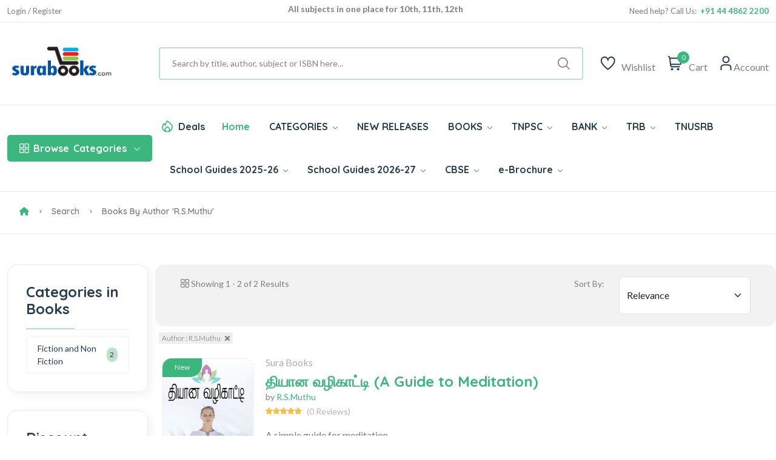

--- FILE ---
content_type: text/html; Charset=UTF-8
request_url: https://www.surabooks.com/author/45544/rsmuthu
body_size: 13669
content:
<!DOCTYPE html>
<html class="no-js" lang="en">

<head>
	<meta http-equiv="Content-Type" content="text/html; charset=utf-8" />
	<meta name="format-detection" content="mobileno=no" />
	<meta name="viewport" content="width=device-width, initial-scale=1, maximum-scale=5">
	<meta http-equiv="x-ua-compatible" content="ie=edge" />

	<title>Books by Author R.S.Muthu - SuraBooks.com</title>
	<meta name="description" content="Sura`s latest edition of Competitive Exam books like TNPSC group books, IBPS, SSC, UPSC, TRB, RRB and School Guides with latest samacheer syllabus." />
	<meta name="keywords" content="Tamilnadu school books, tnpsc books, competitive exam books, buy books online, School Guide, exam books, sura books, online book, Magazines, Samacheer Guides, exam master" />



	<meta property="fb:admins" content="590732080954830 " />
	<meta property="og:site_name" content="SuraBooks.com" />
	<meta property="og:title" content="Sura`s - Buy Book Online Shopping :   TNPSC Books  | Tamil Nadu School Books  - SuraBooks.com" />
	<meta property="og:description" content="Sura`s latest edition of Competitive Exam books like TNPSC group books, IBPS, SSC, UPSC, TRB, RRB and School Guides with latest samacheer syllabus." />
	<meta property="og:image" content="https://www.surabooks.com/img/Banner/Thumb/tancet-exam-books.jpg" />
	<meta property="og:url" content="https://www.surabooks.com/" />
	<meta property="og:type" content="website" />
	<meta property="og:locale" content="en_us" />

	<meta name="google-site-verification" content="uCVMs7WkEg6vm2KR6TcIWcbOLbmVq8lWjzPBw2kk-0w" />
	<meta name="alexaVerifyID" content="9wVDxI8iiDJCCn9U8miaYGZDsOY" />
	<meta name="facebook-domain-verification" content="gqim6mfr3bs3hn5vlyb3fvd7b3gbhh" />

	<meta name="author" content="www.surabooks.com" />
	<meta name="copyright" content="SuraBooks.com" />
	<meta name="content-language" content="EN" />
	<meta name="resource-type" content="document" />
	<meta name="distribution" content="GLOBAL" />
	<meta name="robots" content="ALL" />
	<meta name="revisit-after" content="1 day" />
	<meta name="rating" content="general" />
	<meta name="classification" content="Online Books Store" />

	<meta name="twitter:card" content="summary_large_image">
	<meta name="twitter:site" content="@surabooks">
	<meta name="twitter:creator" content="@SuraBooks">
	<meta name="twitter:title" content="Sura`s - Buy Book Online Shopping :   TNPSC Books  | Tamil Nadu School Books  - SuraBooks.com">
	<meta name="twitter:description" content="Sura`s latest edition of Competitive Exam books like TNPSC group books, IBPS, SSC, UPSC, TRB, RRB and School Guides with latest samacheer syllabus.">
	<meta name="twitter:image:src" content="https://www.surabooks.com/img/Banner/Thumb/tancet-exam-books.jpg ">


	<!-- Favicon -->
	<link rel="shortcut icon" type="image/x-icon" href="/resources/imgs/theme/favicon.ico" />
	<!-- Template CSS -->

	<link rel="preconnect" href="https://fonts.googleapis.com">
	<link rel="preconnect" href="https://fonts.gstatic.com" crossorigin>
	<link rel="preconnect" href="https://cdn.jsdelivr.net" crossorigin>
	<link rel="preconnect" href="https://cdnjs.cloudflare.com" crossorigin>

	<link rel="preconnect" as="font" type="font/woff2" href="/resources/fonts/uicons/uicons-regular-straight.woff2">
	<link rel="preconnect" as="font" type="font/woff" href="/resources/fonts/uicons/uicons-regular-straight.woff">

	<link rel="stylesheet" href="https://cdn.jsdelivr.net/npm/bootstrap@5.3.3/dist/css/bootstrap.min.css" integrity="sha384-QWTKZyjpPEjISv5WaRU9OFeRpok6YctnYmDr5pNlyT2bRjXh0JMhjY6hW+ALEwIH" crossorigin="anonymous">
	<link rel="stylesheet" href="/resources/css/main.css?v=20250315" />
	<script src="https://use.fontawesome.com/a64af3738e.js" type="9d3f8d331c89662f730d7f96-text/javascript"></script>
	<script src="https://cdnjs.cloudflare.com/ajax/libs/jquery/3.7.1/jquery.min.js" integrity="sha512-v2CJ7UaYy4JwqLDIrZUI/4hqeoQieOmAZNXBeQyjo21dadnwR+8ZaIJVT8EE2iyI61OV8e6M8PP2/4hpQINQ/g==" crossorigin="anonymous" referrerpolicy="no-referrer" type="9d3f8d331c89662f730d7f96-text/javascript"></script>


	<!-- Google Tag Manager -->
	<script type="9d3f8d331c89662f730d7f96-text/javascript">(function (w, d, s, l, i) {
			w[l] = w[l] || []; w[l].push({
				'gtm.start':
					new Date().getTime(), event: 'gtm.js'
			}); var f = d.getElementsByTagName(s)[0],
				j = d.createElement(s), dl = l != 'dataLayer' ? '&l=' + l : ''; j.async = true; j.src =
					'https://www.googletagmanager.com/gtm.js?id=' + i + dl; f.parentNode.insertBefore(j, f);
		})(window, document, 'script', 'dataLayer', 'GTM-TLD849');
	</script>
	<!-- End Google Tag Manager -->


	<style type="text/css">
		.cont {
			display: none;
		}

		.footer {
			display: none;
		}

		.noscript {
			border: 1px solid #ccc;
			background-color: red;
			padding: 10px;
			margin: 5px;
			width: 500px;
			color: White;
			font-size: 14px;
		}
	</style>
	
</head>

<body>
	<!-- Google Tag Manager (noscript) -->
	<noscript>
		<iframe src="https://www.googletagmanager.com/ns.html?id=GTM-TLD849" height="0" width="0"
						style="display:none;visibility:hidden"></iframe>
	</noscript>
	<!-- End Google Tag Manager (noscript) -->

	<noscript>
		<div class="noscript">
			Your web browser is not fully supported by SuraBooks.com<br />
			<a title="Web Browser Not Supported" href="/BrowserHelp.asp" style="text-decoration: underline;">
				Click here to
				modify the browser settings
			</a>
		</div>
	</noscript>

	<!-- Quick view -->
	<div class="modal fade custom-modal" id="quickViewModal" tabindex="-1" aria-labelledby="quickViewModalLabel"
			 aria-hidden="true">
		<div class="modal-dialog">
			<div class="modal-content">
				<button type="button" class="btn-close" data-bs-dismiss="modal" aria-label="Close"></button>
				<div class="modal-body">
					###QuickViewModal###
				</div>
			</div>
		</div>
	</div>
	<header class="header-area header-style-1 header-height-2">
		<!-- Mobile Top Header -->
		<div class="mobile-promotion">
			<span style="display: block; text-align: right; margin-right: 1em;">
				<span class="LoggedUser LoggedUserName" style="display: none;">Welcome  </span>
				<a href="/MyAccount.asp" class="LoggedUser LoggedUserMyAccount"><i class="fa fa-user" style="color: white; font-size: 20px; padding-left: 10px;"></i></a>
				<a href="/Logout.asp" class="LoggedUser LoggedUserMyAccount"><i class="fa fa-sign-out" style="color: white; font-size: 20px; padding-left: 10px;"></i></a>
				<a href="/SignUp.asp" class="NoLoggedUser" style="display: none;color: white;">Login / Register</a>
			</span>
		</div>
		<!-- Mobile Top Header End -->
		<!-- Desktop Top Header -->
		<div class="header-top header-top-ptb-1 d-none d-lg-block">
			<div class="container">
				<div class="row align-items-center">
					<div class="col-xl-3 col-lg-4">
						<div class="header-info" id="user-div">
							<ul>
								<li class="LoggedUser LoggedUserName" style="display: none;">Welcome </li>
								<li class="LoggedUser LoggedUserMyAccount" style="display: none;"><a href="/MyAccount.asp">My Account</a></li>
								<li class="LoggedUser LoggedUserLogout" style="display: none;">
									<a href="/Logout.asp">
										Logout <i class="fa fa-sign-out" style="color: white"></i>
									</a>
								</li>
								<li class="NoLoggedUser" style="display: none;"><a href="/SignUp.asp">Login / Register</a></li>
							</ul>
						</div>
					</div>
					<div class="col-xl-6 col-lg-4">
						<div class="text-center">
							<div id="news-flash" class="d-inline-block">
								<ul>
									<li>All subjects in one place for 10th, 11th, 12th</li>
									<li>Complete Study Materials - English and Tamil Medium</li>
									<li>Cash on Delivery Available throughout India</li>
								</ul>
							</div>
						</div>
					</div>
					<div class="col-xl-3 col-lg-4">
						<div class="header-info header-info-right">
							<ul>
								<li>Need help? Call Us: &nbsp;<strong class="text-brand">+91 44 4862 2200</strong></li>


							</ul>
						</div>
					</div>
				</div>
			</div>
		</div>
		<!-- Desktop Top Header End -->
		<!-- Desktop Second Top Header -->
		<div class="header-middle header-middle-ptb-1 d-none d-lg-block">
			<div class="container">
				<div class="header-wrap">
					<div class="logo logo-width-1">
						<a href="/"><img src="/resources/imgs/theme/logo.png" alt="logo" /></a>
					</div>
					<div class="header-right">
						<div class="search-style-2">
							<form name="frmSearchBox" id="frmSearchBox" novalidate="novalidate" method="get" action="/Search/">
								<button class="d-none" type="submit" id="btnSearchSubmit" style="display: none; width: 0px; height: 0px;"></button>
								<input id="txtTopSearchBox" type="text" name="q" value="" placeholder="Search by title, author, subject or ISBN here...  " />
							</form>
						</div>
						<div class="header-action-right">
							<div class="header-action-2">


								<div class="header-action-icon-2">
									<a href="/WishList.asp">
										<img class="svgInject" alt="Nest" src="/resources/imgs/theme/icons/icon-heart.svg" />

									</a>
									<a href="/WishList.asp"><span class="lable">Wishlist</span></a>
								</div>
								<div class="header-action-icon-2">
									<a class="mini-cart-icon" href="/ShoppingCart.asp">
										<img alt="Nest" src="/resources/imgs/theme/icons/icon-cart.svg" />
										<span class="pro-count blue" id="spanCartCount" style="display:none;">#CartCount#</span>
									</a>
									<a href="/ShoppingCart.asp"><span class="lable">Cart</span></a>
									<div class="cart-dropdown-wrap cart-dropdown-hm2" id="mini-cart">

									</div>
								</div>
								<div class="header-action-icon-2">
									<a href="#">
										<img class="svgInject" alt="Nest" src="/resources/imgs/theme/icons/icon-user.svg" />
									</a>
									<a href="#"><span class="lable ml-0">Account</span></a>
									<div class="cart-dropdown-wrap cart-dropdown-hm2 account-dropdown LoggedUser">
										<ul>
											<li>
												<a href="/MyAccount.asp"><i class="fi fi-rs-user mr-10"></i>My Account</a>
											</li>
											<li>
												<a href="/GetTrackingCode.asp"><i class="fi fi-rs-location-alt mr-10"></i>Order Tracking</a>
											</li>
											<li>
												<a href="/OrderList.asp"><i class="fi fi-rs-label mr-10"></i>My Orders</a>
											</li>
											<li>
												<a href="/WishList.asp"><i class="fi fi-rs-heart mr-10"></i>My Wishlist</a>
											</li>
											<li>
												<a href="/EditProfile.asp"><i class="fi fi-rs-settings-sliders mr-10"></i>Setting</a>
											</li>
											<li>
												<a href="/Logout.asp"><i class="fi fi-rs-sign-out mr-10"></i>Sign out</a>
											</li>
										</ul>
									</div>
									<div class="cart-dropdown-wrap cart-dropdown-hm2 account-dropdown NoLoggedUser">
										<ul>
											<li>
												<a href="/SignUp.asp"><i class="fi fi-rs-user mr-10"></i>Register</a>
											</li>
											<li>
												<a href="/SignUp.asp"><i class="fi fi-rs-location-alt mr-10"></i>Sign In</a>
											</li>
										</ul>
									</div>
								</div>
							</div>
						</div>
					</div>
				</div>
			</div>
		</div>
		<!-- Desktop Second Top Header End -->
		<!-- Desktop Menu Area Header -->
		<div class="header-bottom header-bottom-bg-color">
			<div class="container">
				<div class="header-wrap header-space-between position-relative">

					<!-- Mobile Device Logo-->
					<div class="logo logo-width-1 d-block d-lg-none">
						<a href="/"><img src="/resources/imgs/theme/logo.png" alt="logo-mobile" /></a>
					</div>


					<div class="header-nav d-none d-lg-flex">

						<!-- Category Green Drop Down Menu-->
						<div class="main-categori-wrap d-none d-lg-block">
							<a class="categories-button-active" href="#">
								<span class="fi-rs-apps"></span> <span class="et">Browse</span> Categories
								<i class="fi-rs-angle-down"></i>
							</a>
							<div class="categories-dropdown-wrap categories-dropdown-active-large font-heading">
								<div class="d-flex categori-dropdown-inner">
									<ul>
										<li>
											<a href="/Category/6510/competitive-exam-books/">
												<img src="/resources/imgs/theme/icons/category-1.svg" alt="" />Competitive Exam Books
											</a>
										</li>
										<li>
											<a href="/Category/19/educational-and-professional/">
												<img src="/resources/imgs/theme/icons/category-2.svg" alt="" />Educational and Professional
											</a>
										</li>
										<li>
											<a href="/Category/1/fiction-and-non-fiction/">
												<img src="/resources/imgs/theme/icons/category-3.svg"
														 alt="" />Fiction and Non Fiction
											</a>
										</li>
										<li>
											<a href="/Category/4364/fiction-and-non-fiction/childrens-books/">
												<img src="/resources/imgs/theme/icons/category-10.svg" alt="" />Children's Books
											</a>
										</li>

									</ul>
									<ul class="end">
										<li>
											<a href="/Category/1257/religion-and-spirituality/">
												<img src="/resources/imgs/theme/icons/category-6.svg" alt="" />Religion and Spirituality
											</a>
										</li>
										<li>
											<a href="/Category/3866/school-guides/">
												<img src="/resources/imgs/theme/icons/category-7.svg"
														 alt="" />School Guides
											</a>
										</li>
										<li>
											<a href="/Category/76/self-help/">
												<img src="/resources/imgs/theme/icons/category-8.svg" alt="" />Self
												Help
											</a>
										</li>
										<li>
											<a href="/Category/6511/competitive-exam-books/tnpsc-exam-study-materials/">
												<img src="/resources/imgs/theme/icons/category-9.svg" alt="" />TNPSC exam study materials
											</a>
										</li>

									</ul>
								</div>

							</div>
						</div>
						<!-- Category Green Drop Down Menu End -->
						<!-- Desktop Main Menu -->
						<div class="main-menu main-menu-padding-1 main-menu-lh-2 d-none d-lg-block font-heading">
							<nav>
								<ul>
									<li class="hot-deals">
										<img src="/resources/imgs/theme/icons/icon-hot.svg" alt="hot deals" /><a href="/OfferList.asp">Deals</a>
									</li>
									<li>
										<a class="active" href="/">Home</a>
									</li>
									<li class='position-static'><a href='/Category'>CATEGORIES <i class='fi-rs-angle-down'></i></a>
<ul class='mega-menu'><li class='sub-mega-menu' style='width:20%;'><ul><li><a class='menu-title' style='color:#3bb77e;'><strong>TNPSC Study Materials</strong></a></li>
<li><a href='https://www.surabooks.com/Category/26601/competitive-exam-books/tnpsc-exam-study-materials/tnpsc-group-1-exam-books/?OrderBy=Price&OrderDesc=Desc'>TNPSC Group 1 Books</a></li>
<li><a href='https://www.surabooks.com/Category/26572/competitive-exam-books/tnpsc-exam-study-materials/tnpsc-group-2-exam-books/?OrderBy=Price&OrderDesc=Desc'>TNPSC Group 2 Books</a></li>
<li><a href='https://www.surabooks.com/Category/16563/competitive-exam-books/tnpsc-exam-study-materials/tnpsc-group-4-exam-books/?OrderBy=Price&OrderDesc=Desc'>TNPSC Group 4 Books</a></li>
<li><a href='https://www.surabooks.com/Category/26573/competitive-exam-books/uniformed-services-recruitment-board/tnusrb-si-exam-books/'>TNUSRB SI Exam Book</a></li>
<li><a href='https://www.surabooks.com/Category/26588/competitive-exam-books/uniformed-services-recruitment-board/tnusrb-police-constables/'>TNUSRB Constable Exam Book</a></li>
<li><a class='menu-title' style='color:#3bb77e;'><strong>TRB & TET Study Materials</strong></a></li>
<li><a href='https://www.surabooks.com/Category/1190/competitive-exam-books/tet-and-trb-exam-books/trb-pg-exam-books/'>TRB PG Exam Books</a></li>
<li><a href='https://www.surabooks.com/Category/1214/competitive-exam-books/tet-and-trb-exam-books/trb-ug-exam-books/'>TRB UG Exam Books</a></li>
<li><a href='/Category/6519/competitive-exam-books/tet-and-trb-exam-books/tet-exam-books'>TET Exam Books</a></li>
<li><a href='/Category/6428/'>CTET Exam Books</a></li>
<li><a href='https://ww'>All Category</a></li>
</ul></li>
<li class='sub-mega-menu' style='width:20%;'><ul><li><a class='menu-title' style='color:#3bb77e;'><strong>Bank Exam Study Materials</strong></a></li>
<li><a href="https://www.surabooks.com/Category/6513/competitive-exam-books/bank-exam-study-materials/ibps">IBPS Bank Book</a></li>
<li><a href="https://www.surabooks.com/Category/6516/competitive-exam-books/bank-exam-study-materials/sbi/">SBI Bank Book</a></li>
<li><a href="https://www.surabooks.com/Category/6538/competitive-exam-books/bank-exam-study-materials/rbi/">RBI Exam Books</a></li>
<li><a href='https://www.surabooks.com/Category/1175/competitive-exam-books/bank-exam-study-materials/insurance'>Insurance Exam Books</a></li>
<li><a href='https://www.surabooks.com/Category/26587/educational-and-professional/competitive-exams/national-level/emrs'>EMRS Exam Books</a></li>
<li><a class='menu-title' style='color:#3bb77e;'><strong>RRB Study Materials</strong></a></li>
<li><a href='https://www.surabooks.com/Category/26617/competitive-exam-books/rrb-study-materials/rrb-ntpc'>RRB NTPC</a></li>
<li><a href='https://www.surabooks.com/Category/26618/competitive-exam-books/rrb-study-materials/rrb-junior-engineer'>RRB Junior Engineer</a></li>
<li><a href='https://www.surabooks.com/Category/26619/competitive-exam-books/rrb-study-materials/rrb-level-1'>RRC Level I Book</a></li>
<li><a href='https://www.surabooks.com/Category/26620/competitive-exam-books/rrb-study-materials/rrb-alp'>RRB ALP Books</a></li>
<li><a href='https://www.surabooks.com/Category/26609/competitive-exam-books/madras-high-court'>Madras High Court Exam Books</a></li>
</ul></li>
<li class='sub-mega-menu' style='width:20%;'><ul><li><a class='menu-title' style='color:#3bb77e;'><strong>Uniformed Services Exam</strong></a></li>
<li><a href='https://www.surabooks.com/Category/1184/educational-and-professional/competitive-exams/national-level/upsc'>UPSC Exam Books</a></li>
<li><a href='https://www.surabooks.com/Category/26582/competitive-exam-books/uniformed-services-recruitment-board/agniveer'>Agniveer Agnipath Exam Books</a></li>
<li><a href='https://www.surabooks.com/Category/26612/competitive-exam-books/uniformed-services-recruitment-board/cisf-exam-books'>CISF Exam Books</a></li>
<li><a href='https://www.surabooks.com/Category/26611/competitive-exam-books/uniformed-services-recruitment-board/crpf-exam-books'>CRPF Exam Books</a></li>
<li><a class='menu-title' style='color:#3bb77e;'><strong>All India Exams</strong></a></li>
<li><a href='https://www.surabooks.com/Category/1179/competitive-exam-books/tamilnadu-exams/'>Tamilnadu Exams</a></li>
<li><a href='https://www.surabooks.com/Category/26616/educational-and-professional/competitive-exams/national-level/nmms-exam-books'>NMMS Exam Books</a></li>
<li><a href='https://www.surabooks.com/Category/6539/competitive-exam-books/puducherry-exams'>Puducherry Exam Books</a></li>
<li><a href='https://www.surabooks.com/Category/26613/educational-and-professional/competitive-exams/national-level/intelligence-bureau'>IB Exam Books</a></li>
<li><a href='https://www.surabooks.com/Category/26614/educational-and-professional/competitive-exams/national-lev'>LIC Exam Books</a></li>
<li><a href='https://www.surabooks.com/Category/26615/educa'>ISRO Exam Books</a></li>
</ul></li>
<li class='sub-mega-menu' style='width:20%;'><ul><li><a class='menu-title' style='color:#3bb77e;'><strong>School Guides 2025-26</strong></a></li>
<li><a href='https://www.surabooks.com/Category/6528/school-guides/tamil-nadu-state-board/12th-standard'>12th Standard Guides</a></li>
<li><a href='https://www.surabooks.com/Category/16541/school-guides/tamil-nadu-state-board/11th-standard'>11th Standard Guides</a></li>
<li><a href='https://www.surabooks.com/Category/6529/school-guides/tamil-nadu-state-board/10th-standard'>10th Standard Guides</a></li>
<li><a href='https://www.surabooks.com/Category/6525/school-guides/tamil-nadu-state-board/9th-standard'>9th Standard Guides</a></li>
<li><a href='https://www.surabooks.com/Category/6530/school-guides/tamil-nadu-state-board/8th-standard'>8th Standard Guides</a></li>
<li><a href='https://www.surabooks.com/Category/6531/school-guides/tamil-nadu-state-board/7th-standard'>7th Standard Guides</a></li>
<li><a href='https://www.surabooks.com/Category/6524/school-guides/tamil-nadu-state-board/6th-standard'>6th Standard Guides</a></li>
<li><a href='https://www.surabooks.com/Category/26577/school-guides/tamil-nadu-state-board/question-bank'>Question Bank</a></li>
<li><a href='https://www.surabooks.com/Category/26586/school-guides/tamil-nadu-state-board/term-1-guides'>Term 1 Guides</a></li>
<li><a href='https://www.surabooks.com/Category/26578/school-guides/tamil-nadu-state-board/term-2-guides'>Term 2 Guides</a></li>
<li><a class='menu-title' style='color:#3bb77e;'><strong>Exammaster Guides</strong></a></li>
<li><a href='https://www.surabooks.com/Category/26607/school-g'>12th Std Exam Master Guides</a></li>
<li><a href='/Category/26608/school-guides/tamil-nadu'>10th Std Exam Master Guides</a></li>
</ul></li>
<li class='sub-mega-menu' style='width:20%;'><ul><li><a class='menu-title' style='color:#3bb77e;'><strong>Entrance Exam Books</strong></a></li>
<li><a href='https://www.surabooks.com/Category/6517/competitive-exam-books/tancet'>TANCET Entrance Books</a></li>
<li><a href='https://www.surabooks.com/Books/237025/trust-tamilnadu-rural-students-talent-search-examination-exam-books'>TRUST Exam Books</a></li>
<li><a href='https://www.surabooks.com/Books/216484/ailet-all-india-law-entrance-test-law-entrance-exam-books'>AILET Entrance Books</a></li>
<li><a href="https://www.surabooks.com/Books/215856/common-law-admission-test-clat-and-solved-question-papers-with-answers-exam-books">CLAT Entrance Books</a></li>
<li><a href='https://www.surabooks.com/Books/216534/inet-indian-navy-entrance-test-exam-books-study-materials'>INET Entrance Books</a></li>
<li><a href='https://www.surabooks.com/Search/?q=neet'>NEET Guides</a></li>
<li><a class='menu-title' style='color:#3bb77e;'><strong>SSC Study Materials</strong></a></li>
<li><a href='https://www.surabooks.com/Category/6512/competitive-exam-books/ssc'>SSC Exam Books</a></li>
</ul></li>
</ul></li>
<li><a href='/NewReleases.asp'>NEW RELEASES</a></li>
<li class='position-static'><a href='/Category'>BOOKS <i class='fi-rs-angle-down'></i></a>
<ul class='mega-menu'><li class='sub-mega-menu' style='width:50%;'><ul><li><a class='menu-title' style='color:#3bb77e;'><strong>COMPETITIVE EXAMS</strong></a></li>
<li><a href='https://www.surabooks.com/Category/26582/competitive-exam-books/uniformed-services-recruitment-board/agniveer'>Agniveer</a></li>
<li><a href='https://www.surabooks.com/Category/26621/educational-and-professional/competitive-exams/national-level/jipmer-exam'>JIPMER</a></li>
<li><a href='https://www.surabooks.com/Search/?q=insurance'>Insurance</a></li>
<li><a href="https://www.surabooks.com/Search/?q=TNPSC">TNPSC</a></li>
<li><a href="https://www.surabooks.com/Category/1176/competitive-exam-books/bank-exam-study-materials">BANK Exam</a></li>
</ul></li>
<li class='sub-mega-menu' style='width:50%;'><ul><li><a class='menu-title' style='color:#3bb77e;'><strong>Magazines</strong></a></li>
<li><a href='https://www.surabooks.com/Category/16544/competitive-exam-books/current-affairs-general-knowledge/exam-master-magazine'>Exam Master</a></li>
<li><a class='menu-title' style='color:#3bb77e;'><strong>By Languages</strong></a></li>
<li><a href='/language/1/english'>English Books</a></li>
<li><a href='/language/3/Hindi'>Hindi Books</a></li>
<li><a href='/language/2/Tamil'>Tamil Books</a></li>
<li><a href='/language/7/malayalam'>Malayalam Books</a></li>
</ul></li>
</ul></li>
<li><a href="https://www.surabooks.com/Search/?q=TNPSC">TNPSC <i class='fi-rs-angle-down'></i></a>
<ul class='sub-menu'><li><a href='https://www.surabooks.com/Category/26601/competitive-exam-books/tnpsc-exam-study-materials/tnpsc-group-1-exam-books/?OrderBy=Price&OrderDesc=Desc'>TNPSC Group 1 Guides</a></li>
<li><a href='https://www.surabooks.com/Category/26572/competitive-exam-books/tnpsc-exam-study-materials/tnpsc-group-2-exam-books'>TNPSC Group 2 Guides</a></li>
<li><a href='https://www.surabooks.com/Category/16563/competitive-exam-books/tnpsc-exam-study-materials/tnpsc-group-4-exam-books'>TNPSC CCSE 4 Guide</a></li>
</ul></li>
<li><a href="https://www.surabooks.com/Category/1176/competitive-exam-books/bank-exam-study-materials">BANK <i class='fi-rs-angle-down'></i></a>
<ul class='sub-menu'><li><a href="https://www.surabooks.com/Category/6513/competitive-exam-books/bank-exam-study-materials/ibps/">IBPS</a></li>
<li><a href='https://www.surabooks.com/Category/1175/competitive-exam-books/bank-exam-study-materials/insurance'>Insurance</a></li>
<li><a href="https://www.surabooks.com/Category/6538/competitive-exam-books/bank-exam-study-materials/rbi/">RBI</a></li>
<li><a href="https://www.surabooks.com/Category/6516/competitive-exam-books/bank-exam-study-materials/sbi/">SBI</a></li>
</ul></li>
<li><a href='https://www.surabooks.com/Category/6515/competitive-exam-books/tet-and-trb-exam-books'>TRB <i class='fi-rs-angle-down'></i></a>
<ul class='sub-menu'><li><a href='https://www.surabooks.com/Search/?q=TRB+PG'>TRB PG</a></li>
<li><a href='https://www.surabooks.com/Category/1214/competitive-exam-books/tet-and-trb-exam-books/trb-ug-exam-books/'>TRB UG</a></li>
<li><a href='https://www.surabooks.com/Category/6519/competitive-exam-books/tet-and-trb-exam-books/tet-exam-books/'>TN-TET</a></li>
<li><a href='https://www.surabooks.com/Category/6428/competitive-exam-books/tet-and-trb-exam-books/ctet-exam-books/'>C-TET</a></li>
<li><a href='https://www.surabooks.com/Search/?q=TRB+BEO'>TRB BEO</a></li>
</ul></li>
<li><a href='https://www.surabooks.com/Search/?q=tnusrb'>TNUSRB</a></li>
<li class='position-static'><a href='www.surabooks.com'>School Guides 2025-26 <i class='fi-rs-angle-down'></i></a>
<ul class='mega-menu'><li class='sub-mega-menu' style='width:25%;'><ul><li><a href='https://www.surabooks.com/Category/6528/school-guides/tamil-nadu-state-board/12th-standard'>12th Standard Guides</a></li>
<li><a href='https://www.surabooks.com/Category/16541/school-guides/tamil-nadu-state-board/11th-standard'>11th Standard Guides</a></li>
<li><a href='https://www.surabooks.com/Category/6529/school-guides/tamil-nadu-state-board/10th-standard'>10th Standard Guides</a></li>
<li><a href='https://www.surabooks.com/Category/6525/school-guides/tamil-nadu-state-board/9th-standard'>9th Standard Guides</a></li>
<li><a href='https://www.surabooks.com/Category/6530/school-guides/tamil-nadu-state-board/8th-standard'>8th Standard Guides</a></li>
<li><a href='https://www.surabooks.com/Category/6531/school-guides/tamil-nadu-state-board/7th-standard'>7th Standard Guides</a></li>
<li><a href='https://www.surabooks.com/Category/6524/school-guides/tamil-nadu-state-board/6th-standard'>6th Standard Guides</a></li>
</ul></li>
<li class='sub-mega-menu' style='width:25%;'><ul><li><a href='https://www.surabooks.com/Category/16552/school-guides/tamil-nadu'>Workbook</a></li>
<li><a href='https://www.surabooks.com/Category/16550/fiction-and-non-fiction/children/knowledge-and-learning/school-and-education'>Amazing New Series</a></li>
<li><a href='https://www.surabooks.com/Category/26579/fiction-and-non-fiction/children/knowledge-and-learning/school-and-education/amazing-new-series/tamil-exercise-book/'>Tamil Exercise Book</a></li>
<li><a href='https://www.surabooks.com/Category/26589/educational-and-professional/academic-and-professional/school/hindi-2nd-language/?OrderBy=Price&OrderDesc=Asc'>Hindi 2nd Language</a></li>
<li><a href='https://www.surabooks.com/Category/26590/educational-and-professional/academic-and-professional/school/hindi-3rd-language/?OrderBy=Price&OrderDesc=Asc'>Hindi 3rd Language</a></li>
<li><a href='https://www.surabooks.com/Category/26577/school-guides/tamil-nadu-state-board/question-bank'>Question Bank</a></li>
<li><a href='https://www.surabooks.com/Search/?q=All%20subjects%20in%201%20bundle&OrderBy=price&OrderDesc=desc&'>Bundle Offers</a></li>
<li><a href='https://www.surabooks.com/Category/26586/school-guides/tamil-nadu-state-board/term-1-guides'>Term 1 Guides</a></li>
</ul></li>
<li class='sub-mega-menu' style='width:25%;'><ul><li><a href='https://www.surabooks.com/Category/26602/school-guides/tamil-nadu-state-board/question-bank/10th-standard'>10th Std Q-Bank</a></li>
<li><a href='https://www.surabooks.com/Category/26603/school-guides/tamil-nadu-state-board/question-bank/11th-standard'>11th Std Q-Bank</a></li>
<li><a href='https://www.surabooks.com/Category/26604/school-guides/tamil-nadu-state-board/question-bank/12th-standard'>12th Std Q-Bank</a></li>
<li><a href='https://www.surabooks.com/Category/26610/school-guides/tamil-nadu-state-board/one-mark-guides'>One Mark Guides</a></li>
<li><a href='https://www.surabooks.com/Category/26578/school-guides/tamil-nadu-state-board/term-2-guides'>Term 2 Guides</a></li>
<li><a href='https://www.surabooks.com/Category/26580/school-guides/tamil-nadu-state-board/term-3-guides'>Term 3 Guides</a></li>
</ul></li>
<li class='sub-mega-menu' style='width:25%;'><ul><li><a href='https://www.surabooks.com/Category/26607/school-guides/tamil-nadu-state-board/exam-master-guides/12th-std-exam-master-guides'>12th Std Exam Master Guides</a></li>
<li><a href='https://www.surabooks.com/Category/26608/school-guides/tamil-nadu-state-board/exam-master-guides/10th-std-exam-master-guides'>10th Std Exam Master Guides</a></li>
</ul></li>
</ul></li>
<li class='position-static'><a href='https://www.surabooks.com/Category/26622/school-guides/tamil-nadu-state-board/school-guides-2026-27/'>School Guides 2026-27 <i class='fi-rs-angle-down'></i></a>
<ul class='mega-menu'><li class='sub-mega-menu' style='width:50%;'><ul><li><a href='https://www.surabooks.com/Category/26623/school-guides/tamil-nadu-state-board/school-guides-2026-27/10th-standard'>10th Standard Guides</a></li>
<li><a href='https://www.surabooks.com/Category/26624/school-guides/tamil-nadu-state-board/school-guides-2026-27/12th-standard/'>12th Standard Guides</a></li>
</ul></li>
<li class='sub-mega-menu' style='width:50%;'><ul><li><a href='https://www.surabooks.com/Category/36625/low-price-edition-guides/10th-standard-guides-low-price-edition'>10th Standard Low Priced Edition Guides</a></li>
<li><a href='https://www.surabooks.com/Category/36626/low-price-edition-guides/12th-standard-guides-low-priced-edition'>12th Standard Low Priced Edition Guides</a></li>
</ul></li>
</ul></li>
<li><a href='https://www.surabooks.com/Search/?q=cbse+'>CBSE <i class='fi-rs-angle-down'></i></a>
<ul class='sub-menu'><li><a href='https://www.surabooks.com/Books/297629/suras-12th-std-cbse-tamil-urainool-guide-based-on-tamilnadu-textbook'>12th Standard</a></li>
<li><a href='https://www.surabooks.com/Category/26597/educational-and-professional/academic-and-professional/school/cbse/10th-standard'>10th Standard</a></li>
<li><a href='https://www.surabooks.com/Category/1053/educational-and-professional/academic-and-professional/school/cbse/class-9'>9th Standard</a></li>
<li><a href='https://www.surabooks.com/Category/3625/educational-and-professional/academic-and-professional/school/cbse/class-8'>8th Standard</a></li>
<li><a href='https://www.surabooks.com/Category/3688/educational-and-professional/academic-and-professional/school/cbse/class-7'>7th Standard</a></li>
<li><a href='https://www.surabooks.com/Category/3623/educational-and-professional/academic-and-professional/school/cbse/class-6'>6th Standard</a></li>
</ul></li>
<li><a href='https://www.surabooks.com/'>e-Brochure <i class='fi-rs-angle-down'></i></a>
<ul class='sub-menu'><li><a href='https://blog.surabooks.com/wp-content/uploads/2025/08/School-Guides-E-Brochure-2025-26.pdf'>School Guides 2025-26</a></li>
</ul></li>


								</ul>
							</nav>
						</div>
						<!-- Desktop Main Menu End -->



					</div>

					<div class="header-action-icon-2 d-block d-lg-none">
						<div class="burger-icon burger-icon-white">
							<span class="burger-icon-top"></span>
							<span class="burger-icon-mid"></span>
							<span class="burger-icon-bottom"></span>
						</div>
					</div>
					<div class="header-action-right d-block d-lg-none">
						<div class="header-action-2">

							<div class="header-action-icon-2">
								<a class="mini-cart-icon" href="#">
									<img alt="Nest" src="/resources/imgs/theme/icons/icon-cart.svg" />
									<span class="pro-count white" id="spanCartCountMobile" style="display:none;">#CartCount#</span>
								</a>
								<div class="cart-dropdown-wrap cart-dropdown-hm2" id="mini-cart-mobile">


								</div>
							</div>


							<div class="header-action-icon-2">
								<a href="#">
									<img class="svgInject" alt="Nest" src="/resources/imgs/theme/icons/icon-user.svg" />
								</a>
								<a href="/MyAccount.asp"><span class="lable ml-0">Account</span></a>
								<div class="cart-dropdown-wrap cart-dropdown-hm2 account-dropdown LoggedUser">
									<ul>
										<li>
											<a href="/MyAccount.asp"><i class="fi fi-rs-user mr-10"></i>My Account</a>
										</li>
										<li>
											<a href="/GetTrackingCode.asp"><i class="fi fi-rs-location-alt mr-10"></i>Order Tracking</a>
										</li>
										<li>
											<a href="/OrderList.asp"><i class="fi fi-rs-label mr-10"></i>My Orders</a>
										</li>
										<li>
											<a href="/WishList.asp"><i class="fi fi-rs-heart mr-10"></i>My Wishlist</a>
										</li>
										<li>
											<a href="/EditProfile.asp"><i class="fi fi-rs-settings-sliders mr-10"></i>Setting</a>
										</li>
										<li>
											<a href="/Logout.asp"><i class="fi fi-rs-sign-out mr-10"></i>Sign out</a>
										</li>
									</ul>
								</div>
								<div class="cart-dropdown-wrap cart-dropdown-hm2 account-dropdown NoLoggedUser">
									<ul>
										<li>
											<a href="/SignUp.asp"><i class="fi fi-rs-user mr-10"></i>Register</a>
										</li>
										<li>
											<a href="/SignUp.asp"><i class="fi fi-rs-location-alt mr-10"></i>Sign In</a>
										</li>
									</ul>
								</div>



							</div>
						</div>
					</div>
				</div>
			</div>
		</div>
		<!-- Desktop Menu Area Header End -->
	</header>


	<div class="mobile-header-active mobile-header-wrapper-style">
		<div class="mobile-header-wrapper-inner">
			<div class="mobile-header-top">
				<div class="mobile-header-logo">
					<a href="/"><img src="/resources/imgs/theme/logo.png" alt="logo" /></a>
				</div>
				<div class="mobile-menu-close close-style-wrap close-style-position-inherit">
					<button class="close-style search-close">
						<i class="icon-top"></i>
						<i class="icon-bottom"></i>
					</button>
				</div>
			</div>
			<div class="mobile-header-content-area">
				<div class="mobile-search search-style-3 mobile-header-border">
					<form name="frmSearchBoxMobile" id="frmSearchBoxMobile" novalidate="novalidate" method="get" action="/Search/">
						<input type="text" name="q" placeholder="Search for items…" />
						<button type="submit"><i class="fi-rs-search"></i></button>
					</form>
				</div>
				<div class="mobile-menu-wrap mobile-header-border">
					<!-- mobile menu start -->
					<nav>
						<ul class="mobile-menu font-heading">
							<li>
								<img src="/resources/imgs/theme/icons/icon-hot.svg" alt="hot deals" style="padding-right: 5px;" /><a href="/OfferList.asp">Deals</a>
							</li>
							<li class="menu-item-has-children">
								<a href="/">Home</a>
							</li>
							<li class='menu-item-has-children'><a href='/Category'>CATEGORIES </a>
<ul class='dropdown'><li class='menu-item-has-children'>TRB & TET Study Materials<ul class='dropdown'><li><a class='menu-title' style='color:#3bb77e;'><strong>TNPSC Study Materials</strong></a></li>
<li><a href='https://www.surabooks.com/Category/26601/competitive-exam-books/tnpsc-exam-study-materials/tnpsc-group-1-exam-books/?OrderBy=Price&OrderDesc=Desc'>TNPSC Group 1 Books</a></li>
<li><a href='https://www.surabooks.com/Category/26572/competitive-exam-books/tnpsc-exam-study-materials/tnpsc-group-2-exam-books/?OrderBy=Price&OrderDesc=Desc'>TNPSC Group 2 Books</a></li>
<li><a href='https://www.surabooks.com/Category/16563/competitive-exam-books/tnpsc-exam-study-materials/tnpsc-group-4-exam-books/?OrderBy=Price&OrderDesc=Desc'>TNPSC Group 4 Books</a></li>
<li><a href='https://www.surabooks.com/Category/26573/competitive-exam-books/uniformed-services-recruitment-board/tnusrb-si-exam-books/'>TNUSRB SI Exam Book</a></li>
<li><a href='https://www.surabooks.com/Category/26588/competitive-exam-books/uniformed-services-recruitment-board/tnusrb-police-constables/'>TNUSRB Constable Exam Book</a></li>
<li><a class='menu-title' style='color:#3bb77e;'><strong>TRB & TET Study Materials</strong></a></li>
<li><a href='https://www.surabooks.com/Category/1190/competitive-exam-books/tet-and-trb-exam-books/trb-pg-exam-books/'>TRB PG Exam Books</a></li>
<li><a href='https://www.surabooks.com/Category/1214/competitive-exam-books/tet-and-trb-exam-books/trb-ug-exam-books/'>TRB UG Exam Books</a></li>
<li><a href='/Category/6519/competitive-exam-books/tet-and-trb-exam-books/tet-exam-books'>TET Exam Books</a></li>
<li><a href='/Category/6428/'>CTET Exam Books</a></li>
<li><a href='https://ww'>All Category</a></li>
</ul></li>
<li class='menu-item-has-children'>RRB Study Materials<ul class='dropdown'><li><a class='menu-title' style='color:#3bb77e;'><strong>Bank Exam Study Materials</strong></a></li>
<li><a href="https://www.surabooks.com/Category/6513/competitive-exam-books/bank-exam-study-materials/ibps">IBPS Bank Book</a></li>
<li><a href="https://www.surabooks.com/Category/6516/competitive-exam-books/bank-exam-study-materials/sbi/">SBI Bank Book</a></li>
<li><a href="https://www.surabooks.com/Category/6538/competitive-exam-books/bank-exam-study-materials/rbi/">RBI Exam Books</a></li>
<li><a href='https://www.surabooks.com/Category/1175/competitive-exam-books/bank-exam-study-materials/insurance'>Insurance Exam Books</a></li>
<li><a href='https://www.surabooks.com/Category/26587/educational-and-professional/competitive-exams/national-level/emrs'>EMRS Exam Books</a></li>
<li><a class='menu-title' style='color:#3bb77e;'><strong>RRB Study Materials</strong></a></li>
<li><a href='https://www.surabooks.com/Category/26617/competitive-exam-books/rrb-study-materials/rrb-ntpc'>RRB NTPC</a></li>
<li><a href='https://www.surabooks.com/Category/26618/competitive-exam-books/rrb-study-materials/rrb-junior-engineer'>RRB Junior Engineer</a></li>
<li><a href='https://www.surabooks.com/Category/26619/competitive-exam-books/rrb-study-materials/rrb-level-1'>RRC Level I Book</a></li>
<li><a href='https://www.surabooks.com/Category/26620/competitive-exam-books/rrb-study-materials/rrb-alp'>RRB ALP Books</a></li>
<li><a href='https://www.surabooks.com/Category/26609/competitive-exam-books/madras-high-court'>Madras High Court Exam Books</a></li>
</ul></li>
<li class='menu-item-has-children'>All India Exams<ul class='dropdown'><li><a class='menu-title' style='color:#3bb77e;'><strong>Uniformed Services Exam</strong></a></li>
<li><a href='https://www.surabooks.com/Category/1184/educational-and-professional/competitive-exams/national-level/upsc'>UPSC Exam Books</a></li>
<li><a href='https://www.surabooks.com/Category/26582/competitive-exam-books/uniformed-services-recruitment-board/agniveer'>Agniveer Agnipath Exam Books</a></li>
<li><a href='https://www.surabooks.com/Category/26612/competitive-exam-books/uniformed-services-recruitment-board/cisf-exam-books'>CISF Exam Books</a></li>
<li><a href='https://www.surabooks.com/Category/26611/competitive-exam-books/uniformed-services-recruitment-board/crpf-exam-books'>CRPF Exam Books</a></li>
<li><a class='menu-title' style='color:#3bb77e;'><strong>All India Exams</strong></a></li>
<li><a href='https://www.surabooks.com/Category/1179/competitive-exam-books/tamilnadu-exams/'>Tamilnadu Exams</a></li>
<li><a href='https://www.surabooks.com/Category/26616/educational-and-professional/competitive-exams/national-level/nmms-exam-books'>NMMS Exam Books</a></li>
<li><a href='https://www.surabooks.com/Category/6539/competitive-exam-books/puducherry-exams'>Puducherry Exam Books</a></li>
<li><a href='https://www.surabooks.com/Category/26613/educational-and-professional/competitive-exams/national-level/intelligence-bureau'>IB Exam Books</a></li>
<li><a href='https://www.surabooks.com/Category/26614/educational-and-professional/competitive-exams/national-lev'>LIC Exam Books</a></li>
<li><a href='https://www.surabooks.com/Category/26615/educa'>ISRO Exam Books</a></li>
</ul></li>
<li class='menu-item-has-children'>Exammaster Guides<ul class='dropdown'><li><a class='menu-title' style='color:#3bb77e;'><strong>School Guides 2025-26</strong></a></li>
<li><a href='https://www.surabooks.com/Category/6528/school-guides/tamil-nadu-state-board/12th-standard'>12th Standard Guides</a></li>
<li><a href='https://www.surabooks.com/Category/16541/school-guides/tamil-nadu-state-board/11th-standard'>11th Standard Guides</a></li>
<li><a href='https://www.surabooks.com/Category/6529/school-guides/tamil-nadu-state-board/10th-standard'>10th Standard Guides</a></li>
<li><a href='https://www.surabooks.com/Category/6525/school-guides/tamil-nadu-state-board/9th-standard'>9th Standard Guides</a></li>
<li><a href='https://www.surabooks.com/Category/6530/school-guides/tamil-nadu-state-board/8th-standard'>8th Standard Guides</a></li>
<li><a href='https://www.surabooks.com/Category/6531/school-guides/tamil-nadu-state-board/7th-standard'>7th Standard Guides</a></li>
<li><a href='https://www.surabooks.com/Category/6524/school-guides/tamil-nadu-state-board/6th-standard'>6th Standard Guides</a></li>
<li><a href='https://www.surabooks.com/Category/26577/school-guides/tamil-nadu-state-board/question-bank'>Question Bank</a></li>
<li><a href='https://www.surabooks.com/Category/26586/school-guides/tamil-nadu-state-board/term-1-guides'>Term 1 Guides</a></li>
<li><a href='https://www.surabooks.com/Category/26578/school-guides/tamil-nadu-state-board/term-2-guides'>Term 2 Guides</a></li>
<li><a class='menu-title' style='color:#3bb77e;'><strong>Exammaster Guides</strong></a></li>
<li><a href='https://www.surabooks.com/Category/26607/school-g'>12th Std Exam Master Guides</a></li>
<li><a href='/Category/26608/school-guides/tamil-nadu'>10th Std Exam Master Guides</a></li>
</ul></li>
<li class='menu-item-has-children'>SSC Study Materials<ul class='dropdown'><li><a class='menu-title' style='color:#3bb77e;'><strong>Entrance Exam Books</strong></a></li>
<li><a href='https://www.surabooks.com/Category/6517/competitive-exam-books/tancet'>TANCET Entrance Books</a></li>
<li><a href='https://www.surabooks.com/Books/237025/trust-tamilnadu-rural-students-talent-search-examination-exam-books'>TRUST Exam Books</a></li>
<li><a href='https://www.surabooks.com/Books/216484/ailet-all-india-law-entrance-test-law-entrance-exam-books'>AILET Entrance Books</a></li>
<li><a href="https://www.surabooks.com/Books/215856/common-law-admission-test-clat-and-solved-question-papers-with-answers-exam-books">CLAT Entrance Books</a></li>
<li><a href='https://www.surabooks.com/Books/216534/inet-indian-navy-entrance-test-exam-books-study-materials'>INET Entrance Books</a></li>
<li><a href='https://www.surabooks.com/Search/?q=neet'>NEET Guides</a></li>
<li><a class='menu-title' style='color:#3bb77e;'><strong>SSC Study Materials</strong></a></li>
<li><a href='https://www.surabooks.com/Category/6512/competitive-exam-books/ssc'>SSC Exam Books</a></li>
</ul></li>
</ul></li>
<li><a href='/NewReleases.asp'>NEW RELEASES</a></li>
<li class='menu-item-has-children'><a href='/Category'>BOOKS </a>
<ul class='dropdown'><li class='menu-item-has-children'>Magazines<ul class='dropdown'><li><a class='menu-title' style='color:#3bb77e;'><strong>COMPETITIVE EXAMS</strong></a></li>
<li><a href='https://www.surabooks.com/Category/26582/competitive-exam-books/uniformed-services-recruitment-board/agniveer'>Agniveer</a></li>
<li><a href='https://www.surabooks.com/Category/26621/educational-and-professional/competitive-exams/national-level/jipmer-exam'>JIPMER</a></li>
<li><a href='https://www.surabooks.com/Search/?q=insurance'>Insurance</a></li>
<li><a href="https://www.surabooks.com/Search/?q=TNPSC">TNPSC</a></li>
<li><a href="https://www.surabooks.com/Category/1176/competitive-exam-books/bank-exam-study-materials">BANK Exam</a></li>
</ul></li>
<li class='menu-item-has-children'>By Languages<ul class='dropdown'><li><a class='menu-title' style='color:#3bb77e;'><strong>Magazines</strong></a></li>
<li><a href='https://www.surabooks.com/Category/16544/competitive-exam-books/current-affairs-general-knowledge/exam-master-magazine'>Exam Master</a></li>
<li><a class='menu-title' style='color:#3bb77e;'><strong>By Languages</strong></a></li>
<li><a href='/language/1/english'>English Books</a></li>
<li><a href='/language/3/Hindi'>Hindi Books</a></li>
<li><a href='/language/2/Tamil'>Tamil Books</a></li>
<li><a href='/language/7/malayalam'>Malayalam Books</a></li>
</ul></li>
</ul></li>
<li class='menu-item-has-children'><a href="https://www.surabooks.com/Search/?q=TNPSC">TNPSC </a>
<ul class='dropdown'><li><a href='https://www.surabooks.com/Category/26601/competitive-exam-books/tnpsc-exam-study-materials/tnpsc-group-1-exam-books/?OrderBy=Price&OrderDesc=Desc'>TNPSC Group 1 Guides</a></li>
<li><a href='https://www.surabooks.com/Category/26572/competitive-exam-books/tnpsc-exam-study-materials/tnpsc-group-2-exam-books'>TNPSC Group 2 Guides</a></li>
<li><a href='https://www.surabooks.com/Category/16563/competitive-exam-books/tnpsc-exam-study-materials/tnpsc-group-4-exam-books'>TNPSC CCSE 4 Guide</a></li>
</ul></li>
<li class='menu-item-has-children'><a href="https://www.surabooks.com/Category/1176/competitive-exam-books/bank-exam-study-materials">BANK </a>
<ul class='dropdown'><li><a href="https://www.surabooks.com/Category/6513/competitive-exam-books/bank-exam-study-materials/ibps/">IBPS</a></li>
<li><a href='https://www.surabooks.com/Category/1175/competitive-exam-books/bank-exam-study-materials/insurance'>Insurance</a></li>
<li><a href="https://www.surabooks.com/Category/6538/competitive-exam-books/bank-exam-study-materials/rbi/">RBI</a></li>
<li><a href="https://www.surabooks.com/Category/6516/competitive-exam-books/bank-exam-study-materials/sbi/">SBI</a></li>
</ul></li>
<li class='menu-item-has-children'><a href='https://www.surabooks.com/Category/6515/competitive-exam-books/tet-and-trb-exam-books'>TRB </a>
<ul class='dropdown'><li><a href='https://www.surabooks.com/Search/?q=TRB+PG'>TRB PG</a></li>
<li><a href='https://www.surabooks.com/Category/1214/competitive-exam-books/tet-and-trb-exam-books/trb-ug-exam-books/'>TRB UG</a></li>
<li><a href='https://www.surabooks.com/Category/6519/competitive-exam-books/tet-and-trb-exam-books/tet-exam-books/'>TN-TET</a></li>
<li><a href='https://www.surabooks.com/Category/6428/competitive-exam-books/tet-and-trb-exam-books/ctet-exam-books/'>C-TET</a></li>
<li><a href='https://www.surabooks.com/Search/?q=TRB+BEO'>TRB BEO</a></li>
</ul></li>
<li><a href='https://www.surabooks.com/Search/?q=tnusrb'>TNUSRB</a></li>
<li class='menu-item-has-children'><a href='www.surabooks.com'>School Guides 2025-26 </a>
<ul class='dropdown'><li class='menu-item-has-children'>guide<ul class='dropdown'><li><a href='https://www.surabooks.com/Category/6528/school-guides/tamil-nadu-state-board/12th-standard'>12th Standard Guides</a></li>
<li><a href='https://www.surabooks.com/Category/16541/school-guides/tamil-nadu-state-board/11th-standard'>11th Standard Guides</a></li>
<li><a href='https://www.surabooks.com/Category/6529/school-guides/tamil-nadu-state-board/10th-standard'>10th Standard Guides</a></li>
<li><a href='https://www.surabooks.com/Category/6525/school-guides/tamil-nadu-state-board/9th-standard'>9th Standard Guides</a></li>
<li><a href='https://www.surabooks.com/Category/6530/school-guides/tamil-nadu-state-board/8th-standard'>8th Standard Guides</a></li>
<li><a href='https://www.surabooks.com/Category/6531/school-guides/tamil-nadu-state-board/7th-standard'>7th Standard Guides</a></li>
<li><a href='https://www.surabooks.com/Category/6524/school-guides/tamil-nadu-state-board/6th-standard'>6th Standard Guides</a></li>
</ul></li>
<li class='menu-item-has-children'>qbank<ul class='dropdown'><li><a href='https://www.surabooks.com/Category/16552/school-guides/tamil-nadu'>Workbook</a></li>
<li><a href='https://www.surabooks.com/Category/16550/fiction-and-non-fiction/children/knowledge-and-learning/school-and-education'>Amazing New Series</a></li>
<li><a href='https://www.surabooks.com/Category/26579/fiction-and-non-fiction/children/knowledge-and-learning/school-and-education/amazing-new-series/tamil-exercise-book/'>Tamil Exercise Book</a></li>
<li><a href='https://www.surabooks.com/Category/26589/educational-and-professional/academic-and-professional/school/hindi-2nd-language/?OrderBy=Price&OrderDesc=Asc'>Hindi 2nd Language</a></li>
<li><a href='https://www.surabooks.com/Category/26590/educational-and-professional/academic-and-professional/school/hindi-3rd-language/?OrderBy=Price&OrderDesc=Asc'>Hindi 3rd Language</a></li>
<li><a href='https://www.surabooks.com/Category/26577/school-guides/tamil-nadu-state-board/question-bank'>Question Bank</a></li>
<li><a href='https://www.surabooks.com/Search/?q=All%20subjects%20in%201%20bundle&OrderBy=price&OrderDesc=desc&'>Bundle Offers</a></li>
<li><a href='https://www.surabooks.com/Category/26586/school-guides/tamil-nadu-state-board/term-1-guides'>Term 1 Guides</a></li>
</ul></li>
<li class='menu-item-has-children'>Exam Master Guides<ul class='dropdown'><li><a href='https://www.surabooks.com/Category/26602/school-guides/tamil-nadu-state-board/question-bank/10th-standard'>10th Std Q-Bank</a></li>
<li><a href='https://www.surabooks.com/Category/26603/school-guides/tamil-nadu-state-board/question-bank/11th-standard'>11th Std Q-Bank</a></li>
<li><a href='https://www.surabooks.com/Category/26604/school-guides/tamil-nadu-state-board/question-bank/12th-standard'>12th Std Q-Bank</a></li>
<li><a href='https://www.surabooks.com/Category/26610/school-guides/tamil-nadu-state-board/one-mark-guides'>One Mark Guides</a></li>
<li><a href='https://www.surabooks.com/Category/26578/school-guides/tamil-nadu-state-board/term-2-guides'>Term 2 Guides</a></li>
<li><a href='https://www.surabooks.com/Category/26580/school-guides/tamil-nadu-state-board/term-3-guides'>Term 3 Guides</a></li>
</ul></li>
<li class='menu-item-has-children'>SCHOOL GUIDES<ul class='dropdown'><li><a href='https://www.surabooks.com/Category/26607/school-guides/tamil-nadu-state-board/exam-master-guides/12th-std-exam-master-guides'>12th Std Exam Master Guides</a></li>
<li><a href='https://www.surabooks.com/Category/26608/school-guides/tamil-nadu-state-board/exam-master-guides/10th-std-exam-master-guides'>10th Std Exam Master Guides</a></li>
</ul></li>
</ul></li>
<li class='menu-item-has-children'><a href='https://www.surabooks.com/Category/26622/school-guides/tamil-nadu-state-board/school-guides-2026-27/'>School Guides 2026-27 </a>
<ul class='dropdown'><li class='menu-item-has-children'>SCHOOL GUIDES LOW PRICE<ul class='dropdown'><li><a href='https://www.surabooks.com/Category/26623/school-guides/tamil-nadu-state-board/school-guides-2026-27/10th-standard'>10th Standard Guides</a></li>
<li><a href='https://www.surabooks.com/Category/26624/school-guides/tamil-nadu-state-board/school-guides-2026-27/12th-standard/'>12th Standard Guides</a></li>
</ul></li>
<li class='menu-item-has-children'>cbse<ul class='dropdown'><li><a href='https://www.surabooks.com/Category/36625/low-price-edition-guides/10th-standard-guides-low-price-edition'>10th Standard Low Priced Edition Guides</a></li>
<li><a href='https://www.surabooks.com/Category/36626/low-price-edition-guides/12th-standard-guides-low-priced-edition'>12th Standard Low Priced Edition Guides</a></li>
</ul></li>
</ul></li>
<li class='menu-item-has-children'><a href='https://www.surabooks.com/Search/?q=cbse+'>CBSE </a>
<ul class='dropdown'><li><a href='https://www.surabooks.com/Books/297629/suras-12th-std-cbse-tamil-urainool-guide-based-on-tamilnadu-textbook'>12th Standard</a></li>
<li><a href='https://www.surabooks.com/Category/26597/educational-and-professional/academic-and-professional/school/cbse/10th-standard'>10th Standard</a></li>
<li><a href='https://www.surabooks.com/Category/1053/educational-and-professional/academic-and-professional/school/cbse/class-9'>9th Standard</a></li>
<li><a href='https://www.surabooks.com/Category/3625/educational-and-professional/academic-and-professional/school/cbse/class-8'>8th Standard</a></li>
<li><a href='https://www.surabooks.com/Category/3688/educational-and-professional/academic-and-professional/school/cbse/class-7'>7th Standard</a></li>
<li><a href='https://www.surabooks.com/Category/3623/educational-and-professional/academic-and-professional/school/cbse/class-6'>6th Standard</a></li>
</ul></li>
<li class='menu-item-has-children'><a href='https://www.surabooks.com/'>e-Brochure </a>
<ul class='dropdown'><li><a href='https://blog.surabooks.com/wp-content/uploads/2025/08/School-Guides-E-Brochure-2025-26.pdf'>School Guides 2025-26</a></li>
</ul></li>


























						</ul>
					</nav>
					<!-- mobile menu end -->
				</div>
				<div class="mobile-header-info-wrap">
					<div class="single-mobile-header-info">
						<a href="/ContactUs.asp"><i class="fi-rs-marker"></i> Our location </a>
					</div>
					<div class="single-mobile-header-info">
						<a href="/SignUp.asp"><i class="fi-rs-user"></i>Log In / Sign Up </a>
					</div>
					<div class="single-mobile-header-info">
						<a href="#"><i class="fi-rs-headphones"></i>044 4265 5644 </a>
					</div>
				</div>
				<div class="mobile-social-icon mb-50">
					<h6 class="mb-15">Follow Us</h6>
					<a href="https://www.facebook.com/SuraBooks" target="_blank"><img src="/resources/imgs/theme/icons/icon-facebook-white.svg" alt="" /></a>
					<a href="https://twitter.com/surabooks" target="_blank"><img src="/resources/imgs/theme/icons/icon-twitter-white.svg" alt="" /></a>
				</div>
				<div class="site-copyright">Copyright 2026 &copy; Sura Books. All rights reserved. Powered by Celexsa.</div>
			</div>
		</div>
	</div>
	<!--End header-->
	<main class="main">
		<script type="9d3f8d331c89662f730d7f96-text/javascript" src="/Js/incSupport.js"></script>
<script type="9d3f8d331c89662f730d7f96-text/javascript" src="/assets/js/searchdisplay_top.js"></script>

<script type="9d3f8d331c89662f730d7f96-text/javascript">
	var vShowMobileFilter = false;
	function SortResults(pData) {
		var url = "/Search/?Author=45544";

		vSortBy = pData;
		vSortOrder = "";

		if (pData == 'Price1' || pData == 'Price2') { vSortBy = "Price"; vSortOrder = "&OrderDesc="; }
		if (pData == 'Price1') vSortOrder = vSortOrder + "Asc";
		if (pData == 'Price2') vSortOrder = vSortOrder + "Desc";


		if (url.substring(url.length, url.length - 1) == "/")
			vAttach = "?";
		else if (url.substring(url.length, url.length - 1) == "?")
			vAttach = "";
		else
			vAttach = "&";

		window.location.href = url + vAttach + "OrderBy=" + vSortBy + vSortOrder;
	}

	vAuthor = 45544;
vFilter = 1;

</script>

<!-- Breadcrumb Start-->

<div class="page-header breadcrumb-wrap">
	<div class="container">
		<div class="breadcrumb">
			<a href="Index.asp"><i class="fa fa-home"></i></a>
			<span></span> Search
			<span></span> <label id='ListTitle'>Books by Author 'R.S.Muthu'</label>
		</div>
	</div>
</div>
<!-- Breadcrumb End-->

<div class="page-content pt-50 pb-50">
	<div class="container">
		<div class="row">
			<!--Left Part Start -->
			<div class="col-lg-1-5">
				<aside id="column-left">
					<div class="d-block d-sm-none text-end">
						<a id="btnShowFilter" style="font-weight:bold; color:#084d97;" onclick="if (!window.__cfRLUnblockHandlers) return false; return ShowMobileFilter(true);" data-cf-modified-9d3f8d331c89662f730d7f96-="">
							Show
							Filter Options
						</a>
						<a id="btnHideFilter" style="font-weight:bold; color:#97082b; display:none;" onclick="if (!window.__cfRLUnblockHandlers) return false; return ShowMobileFilter(false);" data-cf-modified-9d3f8d331c89662f730d7f96-="">Hide Filter Options</a>
						<div class="clearfix"></div>
					</div>
					<div class="d-none d-sm-block">
						<div id="FacetResults" class="primary-sidebar sticky-sidebar"
								 style="padding-top: 0px; padding-bottom: 1px; position: static; transform: none;">
							<div class="sidebar-widget widget-category-2 mb-30">
 <h5 class="section-title style-1 mb-10">Categories in Books</h5>
	 <ul>

	<li><a class="cutom-parent" href="/Category/1/fiction-and-non-fiction/?Author=45544">Fiction and Non Fiction</a><span class="count">2</span></li>


</ul>

</div>
<div class="sidebar-widget widget-category-2 mb-30">
 <h5 class="section-title style-1 mb-10">Discount</h5>
	 <ul>

	<li><a class="cutom-parent" href="javascript:void(0)" onclick="if (!window.__cfRLUnblockHandlers) return false;  GetDiscountFilter(0, 0.1, 'No Discount');" data-cf-modified-9d3f8d331c89662f730d7f96-="">No Discount</a><span class="count">2</span></li>


</ul>

</div>
<div class="sidebar-widget widget-category-2 mb-30">
 <h5 class="section-title style-1 mb-10">Price</h5>
	 <ul>

	<li><a class="cutom-parent" href="javascript:void(0)" onclick="if (!window.__cfRLUnblockHandlers) return false;  GetPriceFilter(50, 100, 'Rs. 50 - Rs. 100');" data-cf-modified-9d3f8d331c89662f730d7f96-="">Rs. 50 - Rs. 100</a><span class="count">2</span></li>


</ul>

</div>
<div class="sidebar-widget widget-category-2 mb-30">
 <h5 class="section-title style-1 mb-10">Format</h5>
	 <ul>

	<li><a class="cutom-parent" href="javascript:void(0)" onclick="if (!window.__cfRLUnblockHandlers) return false;  GetFormatFilter(1, 'Paperback');" data-cf-modified-9d3f8d331c89662f730d7f96-="">Paperback</a><span class="count">2</span></li>


</ul>

</div>
<div class="sidebar-widget widget-category-2 mb-30">
 <h5 class="section-title style-1 mb-10">Language</h5>
	 <ul>

	<li><a class="cutom-parent" href="javascript:void(0)" onclick="if (!window.__cfRLUnblockHandlers) return false;  GetLanguageFilter(2, 'Tamil');" data-cf-modified-9d3f8d331c89662f730d7f96-="">Tamil</a><span class="count">2</span></li>


</ul>

</div>

						</div>
					</div>
				</aside>
			</div>
			<!--Left Part End -->
			<!--Middle Part Start-->
			<div id="content" class="col-lg-4-5 product-list mb-50">
				<!--<h2 class="title"><label id='ListTitle'>Books by Author 'R.S.Muthu'</label></h2>-->
				<div class="product-filter mb-10">
					<div class="row" style="padding: 20px 30px;	border-radius: 15px;	background: #f2f2f2;">
						<div class="col-md-4 col-sm-5" style="align-content: center;">
							<div class="btn-group">
								<span id="list-view" data-toggle="tooltip" title="List"
												aria-label="List">
									<i class="fi-rs-apps"></i>
								</span>
								<!--<button type="button" id="grid-view" class="btn btn-default" data-toggle="tooltip" title="Grid"><i class="fa fa-th"></i></button>-->
							</div>
							Showing
							<div style="display: inline;" id="divStartItem">1</div>
							-
							<div style="display: inline;" id="divEndItem">2</div>
							of
							<div style="display: inline;" id="divTotalItem">2</div>
							Results
						</div>

						<div class="col-md-3 col-sm-2 "></div>
						<div class="col-sm-2 text-end" style="align-content: center;">
							<label class="control-label" for="cboOrderBy">Sort By:</label>
						</div>
						<div class="col-md-3 col-sm-2 text-end">
							<select class="form-select" id="cboOrderBy" name="cboOrderBy" onchange="if (!window.__cfRLUnblockHandlers) return false; SortResults(this.value);" data-cf-modified-9d3f8d331c89662f730d7f96-="">
								<option value="Popularity">Popularity</option>
								<option value="Price1">Price (Low - High)</option>
								<option value="Price2">Price (High - Low)</option>
								<option value="discount">Discount</option>
								<option value="rating">Rating</option>
								<option value="relevance">Relevance</option>
							</select>
						</div>
					</div>
				</div>
				<div class="product-list mb-50" style="clear: both;">
					<div class="row">
						<ul id="FilterList" class="list_filter col-lg-7 col-md-7"></ul>

						<div class=" col-lg-5 col-md-5 inputGroupContainer float-end search-keyword-filter"
								 style="display: none;">
							<div class="form-group">
								<form action="" method="get">
									<div class="input-group">
										<input type="text" name="q" id="txtSearchBox" class="form-control tooltips"
													 placeholder="Search within ''" title="Search within ''" />
										<span class="input-group-btn button-search"
													style="border-radius: 0px 0px 0px 0px; padding: 0px 0px; border: 1px none; border: 1px solid rgb(204, 204, 204);">
											<button class="btn" type="submit" id="btnSearch" aria-label="Search Inside">
												<i class="fa fa-search"></i>
											</button>
										</span>
									</div>
								</form>
							</div>
						</div>
					</div>

					<div class="row products-category" id="SearchResults">



						<div class="product-cart-wrap">
	<div class="product-img-action-wrap">
		<div class="product-img product-img-zoom">
			<div class="product-img-inner">
				<a href="/Books/77106/a-guide-to-meditation">
					<img loading=lazy class="default-img img-responsive lazy" title="A Guide to Meditation" src="https://www.surabooks.com//Cache/Books/75000/72388/images/Large/201721739722w228-thiyana-vazikatti.jpg" alt="A Guide to Meditation" />
					<img class="hover-img" src="https://www.surabooks.com//Cache/Books/75000/72388/images/Large/201721739722w228-thiyana-vazikatti.jpg" alt="" />
				</a>
			</div>
		</div>
		<div class="product-action-1">
			<a aria-label="Add To Wishlist" class="action-btn" href="#" onclick="if (!window.__cfRLUnblockHandlers) return false; AddWishListRedirectURL(77106);" data-cf-modified-9d3f8d331c89662f730d7f96-=""><i class="fi-rs-heart"></i></a>
			<!--<a aria-label="Quick view" class="action-btn" data-bs-toggle="modal" data-bs-target="#quickViewModal">
				<i class="fi-rs-eye"></i>
			</a>-->
		</div>
		<div class="product-badges product-badges-position product-badges-mrg">
			<span class="new">New</span>
		</div>
	</div>
	<div class="product-content-wrap">
		<div class="product-category">
			<a href="#">Sura Books</a>
		</div>
		<h4><a href="/Books/77106/a-guide-to-meditation">&#2980;&#3007;&#2991;&#3006;&#2985; &#2997;&#2996;&#3007;&#2965;&#3006;&#2975;&#3021;&#2975;&#3007; (A Guide to Meditation)</a></h4>
		<span class="price-tax">by  <a class='NavLink' href='/author/45544/rsmuthu'>R.S.Muthu</a> </span>
		<div class="product-rate-cover">
			<div class="product-rate d-inline-block">
				<div class="product-rating" style="width: #Rating#%"></div>
			</div>
			<span class="font-small ml-5 text-muted"> (0 Reviews)</span>
		</div>
		<p class="mt-15 mb-15">A simple guide for meditation. <a href="/Books/77106/a-guide-to-meditation" style="display: none;" class="clsright1">View More..,</a></p>

		<div class="row">
			<div class="col-md-3"><span style="color: #000">Released:</span> <b>2020</b></div>
			<div class="col-md-3"><span style="color: #000">Binding:</span> <b>Paperback</b></div>
		</div>

		<div class="product-price">
			<span class="price-new">Rs. 60.00 </span>
			<span class="old-price price-old" style="display: none;">Rs. 60.00</span>
		</div>

		<div class="mt-30 align-items-center">
			<a aria-label="Buy now" class="btn" href="#" onclick="if (!window.__cfRLUnblockHandlers) return false; RedirectUrl('77106');" data-cf-modified-9d3f8d331c89662f730d7f96-=""><i class="fi-rs-shopping-cart mr-5"></i>Add to Cart</a>
			<button class="btn btn-secondary float-end" style="display: none;" type="button" onclick="if (!window.__cfRLUnblockHandlers) return false; window.location.href = '/SSLCookie.asp?SID=77106'" data-cf-modified-9d3f8d331c89662f730d7f96-=""><span>Express Checkout</span></button>
		</div>
	</div>
</div>
<div class="product-cart-wrap">
	<div class="product-img-action-wrap">
		<div class="product-img product-img-zoom">
			<div class="product-img-inner">
				<a href="/Books/77033/stories-from-srimad-bhagavatham">
					<img loading=lazy class="default-img img-responsive lazy" title="Stories From srimad bhagavatham" src="https://www.surabooks.com//Cache/Books/75000/72315/images/Large/201473152487200810627539_W244 F.jpg" alt="Stories From srimad bhagavatham" />
					<img class="hover-img" src="https://www.surabooks.com//Cache/Books/75000/72315/images/Large/201473152487200810627539_W244 F.jpg" alt="" />
				</a>
			</div>
		</div>
		<div class="product-action-1">
			<a aria-label="Add To Wishlist" class="action-btn" href="#" onclick="if (!window.__cfRLUnblockHandlers) return false; AddWishListRedirectURL(77033);" data-cf-modified-9d3f8d331c89662f730d7f96-=""><i class="fi-rs-heart"></i></a>
			<!--<a aria-label="Quick view" class="action-btn" data-bs-toggle="modal" data-bs-target="#quickViewModal">
				<i class="fi-rs-eye"></i>
			</a>-->
		</div>
		<div class="product-badges product-badges-position product-badges-mrg">
			<span class="new">New</span>
		</div>
	</div>
	<div class="product-content-wrap">
		<div class="product-category">
			<a href="#">Sura Books</a>
		</div>
		<h4><a href="/Books/77033/stories-from-srimad-bhagavatham">&#3000;&#3021;&#2992;&#3008;&#2990;&#2980;&#3021; &#2986;&#3006;&#2965;&#2997;&#2980;&#2965;&#3021; &#2965;&#2980;&#3016;&#2965;&#2995;&#3021;</a></h4>
		<span class="price-tax">by  <a class='NavLink' href='/author/45544/rsmuthu'>R.S.Muthu</a>, <a class='NavLink' href='/author/45501/ma'>M.A.</a> </span>
		<div class="product-rate-cover">
			<div class="product-rate d-inline-block">
				<div class="product-rating" style="width: #Rating#%"></div>
			</div>
			<span class="font-small ml-5 text-muted"> (0 Reviews)</span>
		</div>
		<p class="mt-15 mb-15"> <a href="/Books/77033/stories-from-srimad-bhagavatham" style="display: none;" class="clsright1">View More..,</a></p>

		<div class="row">
			<div class="col-md-3"><span style="color: #000">Released:</span> <b>2018</b></div>
			<div class="col-md-3"><span style="color: #000">Binding:</span> <b>Paperback</b></div>
		</div>

		<div class="product-price">
			<span class="price-new">Rs. 90.00 </span>
			<span class="old-price price-old" style="display: none;">Rs. 90.00</span>
		</div>

		<div class="mt-30 align-items-center">
			<a aria-label="Buy now" class="btn" href="#" onclick="if (!window.__cfRLUnblockHandlers) return false; RedirectUrl('77033');" data-cf-modified-9d3f8d331c89662f730d7f96-=""><i class="fi-rs-shopping-cart mr-5"></i>Add to Cart</a>
			<button class="btn btn-secondary float-end" style="display: none;" type="button" onclick="if (!window.__cfRLUnblockHandlers) return false; window.location.href = '/SSLCookie.asp?SID=77033'" data-cf-modified-9d3f8d331c89662f730d7f96-=""><span>Express Checkout</span></button>
		</div>
	</div>
</div>



					</div>
					<div class="row pagination-area mt-20 mb-20" style="display: none;">
						<div id="divPageNavigation">
							<div class='col-md-6 float-start text-start'>
								
							</div>
							<div class="col-md-6 float-end text-end">
								Showing
								<span id="divCurrentPage" style="display: inline;">1</span>
								of
								<span id="divTotalPages" style="display: inline;">1</span>
							</div>
						</div>
					</div>
					<!--Middle Part End -->
				</div>
			</div>
		</div>
	</div>
</div>
	

	<script type="9d3f8d331c89662f730d7f96-text/javascript">
		window.document.getElementById("cboOrderBy").value = "relevance";
		window.document.getElementById("txtTopSearchBox").value = "";
		window.document.getElementById("txtSearchBox").value = "";

		var vSearchKeyword = "";
		var vAuthorName = "R.S.Muthu";
		var vOfferTitle = "";
		var vLanguageName = "";
		var vFormatName = "";
		var vUniversityName = "";
		var vCollegeName = "";
		var vDegreeName = "";
		var vSpecializationName = "";
		var vSemesterName = "";
		var vPreOrder = 0;
		var vPriceFromValue = 0;
		var vPriceToValue = 0;
		var vDiscountFromValue = 0;
		var vDiscountToValue = 0;
		var vRatingFromValue = 0;
		var vRatingToValue = 0;

		function AddWishListRedirectURL(pseller_book_id) { document.location.href = "/AddWishList.asp?RefId=" + pseller_book_id; }

		function ShowMobileFilter(pType) {
			if (pType) {
				vShowMobileFilter = true;
				$("#FacetResults").parent("div").removeClass("d-none d-sm-block").css({ "border": "2px solid #2e887b", "padding-top": "10px", "padding-bottom": "10px" });
				$("#btnShowFilter").hide();
				$("#btnHideFilter").show();
			}
			else {
				vShowMobileFilter = false;
				$("#FacetResults").parent("div").addClass("d-none d-sm-block");
				$("#btnHideFilter").hide();
				$("#btnShowFilter").show();
			}

			return false;
		}
	</script>
	<script type="9d3f8d331c89662f730d7f96-text/javascript" src="/assets/js/searchdisplay_bottom.js"></script>

	<div id="facebox" class="modal fade" tabindex="-1" data-width="350" data-height="150">
		<div class="modal-dialog modal-dialog-centered">
			<div class="modal-content">
				<div class="modal-body" style="text-align: center;">
					<img src="/img/Loading.gif" />
					<br />
					<h3 style="color: #ccc;">Please Wait...</h3>
				</div>
			</div>
		</div>
	</div>

	</main>
	<footer class="main">
		<section class="newsletter mb-15 wow animate__animated animate__fadeIn">
			<div class="container">
				<div class="row">
					<div class="col-lg-12">
						<div class="position-relative newsletter-inner">
							<div class="newsletter-content">
								<h2 class="mb-20">
									Stay in the know
								</h2>
								<p class="mb-45">Submit your email address to receive <span class="text-brand">Sura Books</span> offers & updates. </p>
								<form class="form-subcriber d-flex" method="POST" action="https://e6f344cb.sibforms.com/serve/[base64]" target="_blank">
									<input type="email" placeholder="Your emaill address" id="EMAIL" name="EMAIL" autocomplete="off" data-required="true" required/>

									<input type="hidden" name="email_address_check" value="" class="input--hidden">
									<input type="hidden" name="locale" value="en">
									<input type="hidden" name="html_type" value="simple">

									<button class="btn" type="submit">Subscribe</button>
								</form>
							</div>
							<img src="/resources/imgs/banner/banner-9.png" alt="newsletter" />
						</div>
					</div>
				</div>
			</div>
		</section>
		<section class="featured section-padding">
			<div class="container">
				<div class="row">
					<div class="col-lg-1-5 col-md-4 col-12 col-sm-6 mb-md-4 mb-xl-0">
						<div class="banner-left-icon d-flex align-items-center wow animate__animated animate__fadeInUp"
								 data-wow-delay="0">
							<div class="banner-icon">
								<img src="/resources/imgs/theme/icons/icon-1.svg" alt="" />
							</div>
							<div class="banner-text">
								<h3 class="icon-box-title">Best prices & offers</h3>
								<p>Starting at INR 10</p>
							</div>
						</div>
					</div>
					<div class="col-lg-1-5 col-md-4 col-12 col-sm-6">
						<div class="banner-left-icon d-flex align-items-center wow animate__animated animate__fadeInUp"
								 data-wow-delay=".1s">
							<div class="banner-icon">
								<img src="/resources/imgs/theme/icons/icon-2.svg" alt="" />
							</div>
							<div class="banner-text">
								<h3 class="icon-box-title">Free delivery</h3>
								<p>24/7 amazing services</p>
							</div>
						</div>
					</div>
					<div class="col-lg-1-5 col-md-4 col-12 col-sm-6">
						<div class="banner-left-icon d-flex align-items-center wow animate__animated animate__fadeInUp"
								 data-wow-delay=".2s">
							<div class="banner-icon">
								<img src="/resources/imgs/theme/icons/icon-3.svg" alt="" />
							</div>
							<div class="banner-text">
								<h3 class="icon-box-title">Great special deals</h3>
								<p>Sign up for offers</p>
							</div>
						</div>
					</div>
					<div class="col-lg-1-5 col-md-4 col-12 col-sm-6">
						<div class="banner-left-icon d-flex align-items-center wow animate__animated animate__fadeInUp"
								 data-wow-delay=".3s">
							<div class="banner-icon">
								<img src="/resources/imgs/theme/icons/icon-4.svg" alt="" />
							</div>
							<div class="banner-text">
								<h3 class="icon-box-title">Wide Ranges</h3>
								<p>Mega Discounts</p>
							</div>
						</div>
					</div>

					<div class="col-lg-1-5 col-md-4 col-12 col-sm-6">
						<div class="banner-left-icon d-flex align-items-center wow animate__animated animate__fadeInUp"
								 data-wow-delay=".5s">
							<div class="banner-icon">
								<img src="/resources/imgs/theme/icons/icon-6.svg" alt="" />
							</div>
							<div class="banner-text">
								<h3 class="icon-box-title">Safe delivery</h3>
								<p>Within 30 days</p>
							</div>
						</div>
					</div>



				</div>
			</div>
		</section>
		<section class="section-padding footer-mid">
			<div class="container pt-15 pb-20">
				<div class="row">
					<div class="col">
						<div class="widget-about font-md mb-md-3 mb-lg-3 mb-xl-0 wow animate__animated animate__fadeInUp"
								 data-wow-delay="0">
							<div class="logo mb-30">
								<a href="/" class="mb-15"><img src="/resources/imgs/theme/logo.png" alt="logo" /></a>
								<p class="font-lg text-heading">Buy Books Online at SuraBooks.com</p>
							</div>
							<ul class="contact-infor">
								<li><img src="/resources/imgs/theme/icons/icon-contact.svg" alt="" /><strong>To Speak to Our Customer Care Executive:</strong><span>+91 44 4862 2200</span></li>
								<li>
									<img src="/resources/imgs/theme/icons/icon-email-2.svg"
											 alt="" /><strong>Email:</strong><span> <a href="/cdn-cgi/l/email-protection" class="__cf_email__" data-cfemail="04677177706b6961762a777174746b76704477717665666b6b6f772a676b69">[email&#160;protected]</a></span>
								</li>
								<li>
									<img src="/resources/imgs/theme/icons/icon-clock.svg" alt="" /><strong>Hours:</strong><span>
										09:30 -
										18:00, Mon - Sat
									</span>
								</li>
							</ul>
						</div>
					</div>
					<div class="footer-link-widget col wow animate__animated animate__fadeInUp" data-wow-delay=".1s">
						<h4 class="widget-title">Help</h4>
						<ul class="footer-list mb-sm-5 mb-md-0">
							<li><a href="/content/8/Payments">Payment</a></li>
							<li><a href="/content/10/Shipping">Shipping</a></li>
							<li><a href="/content/9/Returns-and-cancellations">Cancellation & Return</a></li>
							<li><a href="/CustomerCare.asp">FAQ(s)</a></li>
						</ul>
					</div>
					<div class="footer-link-widget col wow animate__animated animate__fadeInUp" data-wow-delay=".2s">
						<h4 class="widget-title">Sura Books</h4>
						<ul class="footer-list mb-sm-5 mb-md-0">
							<li><a href="/ContactUs.asp">Contact Us</a></li>
							<li><a href="/content/1/about-us">About Us</a></li>
							<li><a href="/content/15/terms-of-use">Terms of Use</a></li>
							<li><a href="/Content/25/terms-and-condition">Terms and Conditions</a></li>
							<li><a href="/Content/26/careers-surabooks">Careers</a></li>
						</ul>
					</div>
					<div class="footer-link-widget col wow animate__animated animate__fadeInUp" data-wow-delay=".3s">
						<h4 class="widget-title">Browse Books</h4>
						<ul class="footer-list mb-sm-5 mb-md-0">
							<li><a href="/Category">Browse Categories</a></li>
							<li><a href="/newreleases.asp">New Releases</a></li>
							<li><a href="/Bestsellers.asp">Best Sellers</a></li>
							<li><a href="/Preorders">Pre Orders</a></li>
							<li><a href="/OfferList.asp">special Offers</a></li>
						</ul>
					</div>
					<div class="footer-link-widget col wow animate__animated animate__fadeInUp" data-wow-delay=".4s">
						<h4 class="widget-title">Get More</h4>
						<ul class="footer-list mb-sm-5 mb-md-0">
							<li><a href="/SendGiftVoucher.asp">e-Gift Vouchers</a></li>
							<li><a href="/content/16/cash-points">Cash Points</a></li>
							<li><a href="/content/17/sura-premium-subscription">Sura Subscription</a></li>
						</ul>
					</div>
					<div class="footer-link-widget widget-install-app col wow animate__animated animate__fadeInUp"
							 data-wow-delay=".5s">
						<h4 class="widget-title">Secured Payment</h4>
						<a href="/content/8/Payments" target="_blank">
						<img class="" src="/resources/imgs/theme/payment-method.png" alt="" />
						</a>

						
						
					</div>
				</div>
			</div>
		</section>
		<div class="container pb-30 wow animate__animated animate__fadeInUp" data-wow-delay="0">
			<div class="row align-items-center">
				<div class="col-12 mb-30">
					<div class="footer-bottom"></div>
				</div>
				<div class="col-xl-4 col-lg-6 col-md-6">
					<p class="font-sm mb-0">
						&copy; 2026, <strong class="text-brand">Sura Books</strong>
						<br />All rights reserved
					</p>
				</div>
				<div class="col-xl-4 col-lg-6 text-center d-none d-xl-block">
					<div class="hotline d-lg-inline-flex mr-30" style="width: 260px;">
						<img src="/resources/imgs/theme/icons/phone-call.svg" alt="hotline" />
						<p>+91 44 4862 2200<span>Working 09:30 - 18:00</span></p>
					</div>
				</div>
				<div class="col-xl-4 col-lg-6 col-md-6 text-end d-none d-md-block">
					<div class="mobile-social-icon">
						<h6>Follow Us</h6>
						<a href="https://www.facebook.com/SuraBooks" target="_blank"><img src="/resources/imgs/theme/icons/icon-facebook-white.svg" alt="" /></a>
						<a href="https://twitter.com/surabooks" target="_blank"><img src="/resources/imgs/theme/icons/icon-twitter-white.svg" alt="" /></a>
					</div>
				</div>
			</div>
		</div>
	</footer>

	﻿<!--<link href="/assets/css/bootstrap-modal/css/bootstrap-modal-bs3patch.css" rel="stylesheet" type="text/css" />
<link href="/assets/css/bootstrap-modal/css/bootstrap-modal.css" rel="stylesheet" type="text/css" />



<script src="/assets/css/bootstrap-modal/js/bootstrap-modalmanager.js" type="text/javascript"></script>
<script src="/assets/css/bootstrap-modal/js/bootstrap-modal.js" type="text/javascript"></script>-->

	<!-- Vendor JS-->

	<link rel="stylesheet" href="https://cdnjs.cloudflare.com/ajax/libs/font-awesome/6.7.2/css/all.min.css" integrity="sha512-Evv84Mr4kqVGRNSgIGL/F/aIDqQb7xQ2vcrdIwxfjThSH8CSR7PBEakCr51Ck+w+/U6swU2Im1vVX0SVk9ABhg==" crossorigin="anonymous" referrerpolicy="no-referrer" />
	<link rel="stylesheet" href="https://cdn.jsdelivr.net/npm/bootstrap-icons@1.11.3/font/bootstrap-icons.min.css">
	<link rel="stylesheet" href="https://cdnjs.cloudflare.com/ajax/libs/animate.css/4.1.1/animate.min.css" />


	<script data-cfasync="false" src="/cdn-cgi/scripts/5c5dd728/cloudflare-static/email-decode.min.js"></script><script src="/resources/js/modernizr-3.6.0.min.js?v=20250313" defer type="9d3f8d331c89662f730d7f96-text/javascript"></script>
	<script src="/resources/js/bootstrap.bundle.min.js?v=20250313" defer type="9d3f8d331c89662f730d7f96-text/javascript"></script>
	<script src="/resources/js/typeahead.bundle.js?v=20250313" defer type="9d3f8d331c89662f730d7f96-text/javascript"></script>

	<script src="/resources/js/additional.js?v=20250313" defer type="9d3f8d331c89662f730d7f96-text/javascript"></script>
	<script src="/resources/js/additional-sub.js?v=20250313" defer type="9d3f8d331c89662f730d7f96-text/javascript"></script>

	<!-- Template  JS -->
	<script src="/resources/js/main.js?v=20250315" defer type="9d3f8d331c89662f730d7f96-text/javascript"></script>
	<script src="/resources/js/shop.js?v=20250315" defer type="9d3f8d331c89662f730d7f96-text/javascript"></script>

<script src="/cdn-cgi/scripts/7d0fa10a/cloudflare-static/rocket-loader.min.js" data-cf-settings="9d3f8d331c89662f730d7f96-|49" defer></script><script defer src="https://static.cloudflareinsights.com/beacon.min.js/vcd15cbe7772f49c399c6a5babf22c1241717689176015" integrity="sha512-ZpsOmlRQV6y907TI0dKBHq9Md29nnaEIPlkf84rnaERnq6zvWvPUqr2ft8M1aS28oN72PdrCzSjY4U6VaAw1EQ==" data-cf-beacon='{"version":"2024.11.0","token":"70f361234fa9420f8cb697642394dd15","r":1,"server_timing":{"name":{"cfCacheStatus":true,"cfEdge":true,"cfExtPri":true,"cfL4":true,"cfOrigin":true,"cfSpeedBrain":true},"location_startswith":null}}' crossorigin="anonymous"></script>
</body>


<link
	href="https://fonts.googleapis.com/css2?family=Lato:ital,wght@0,100;0,300;0,400;0,700;0,900;1,100;1,300;1,400;1,700;1,900&family=Quicksand:wght@300..700&display=swap"
	rel="stylesheet">
<link rel="stylesheet" href="/resources/css/additional.css?v=20250313" />
<link rel="stylesheet" href="/resources/css/additional_hadhi.css?v=20250313" />
<link rel="stylesheet" href="/resources/css/additional_bill.css?v=20250313" />


</html>
